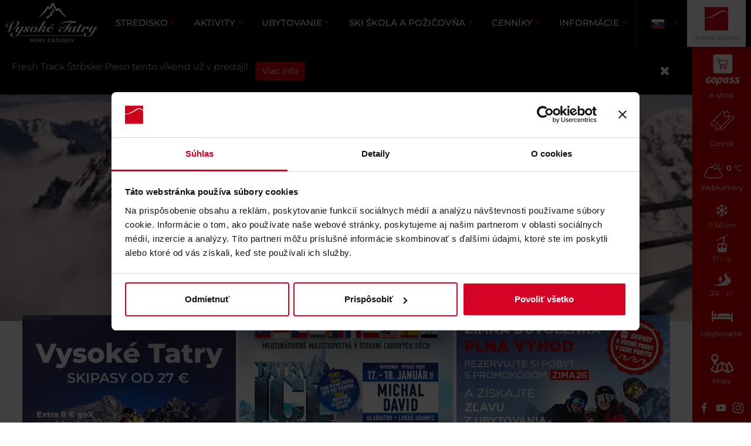

--- FILE ---
content_type: text/html; charset=utf-8
request_url: https://www.vt.sk/
body_size: 118340
content:
<!DOCTYPE html>
<html lang="sk-SK">
<head>

<meta charset="utf-8">
<!-- 
	by www.netsuccess.sk

	This website is powered by TYPO3 - inspiring people to share!
	TYPO3 is a free open source Content Management Framework initially created by Kasper Skaarhoj and licensed under GNU/GPL.
	TYPO3 is copyright 1998-2026 of Kasper Skaarhoj. Extensions are copyright of their respective owners.
	Information and contribution at https://typo3.org/
-->



<title>Vysoké Tatry - Hory zážitkov</title>
<meta http-equiv="x-ua-compatible" content="IE=edge" />
<meta name="generator" content="TYPO3 CMS" />
<meta name="application-name" content="Vysoké Tatry" />
<meta name="description" content="Vysoké Tatry - Lyžovanie a turistika pre celú rodinu." />
<meta name="viewport" content="width=device-width, initial-scale=1" />
<meta name="robots" content="index,follow" />
<meta name="keywords" content="Vysoké Tatry, lyžovanie Vysoké Tatry, turistika Vysoké Tatry, dovolenka Vysoké Tatry, ubytovanie Vysoké Tatry, Tatry lanovky, letné aktivity Tatry, zimné aktivity Tatry" />
<meta property="og:title" content="Vysoké Tatry - Hory zážitkov" />
<meta property="og:description" content="Dovolenka a relax v Starom Smokovci, Tatranskej Lomnici a na Štrbskom Plese." />
<meta property="og:image" content="https://www.vt.sk/fileadmin/_processed_/5/b/csm_Lanovkami_vo_Vysokych_Tatrach_e2577f7b21.jpg" />
<meta property="og:image:url" content="https://www.vt.sk/fileadmin/_processed_/5/b/csm_Lanovkami_vo_Vysokych_Tatrach_e2577f7b21.jpg" />
<meta property="og:image:width" content="2000" />
<meta property="og:image:height" content="1050" />
<meta property="og:image:alt" content="Leto vo Vysokých Tatrách" />
<meta property="og:image" content="https://www.vt.sk/fileadmin/_processed_/7/c/csm_7rT7FFGs_354c3ba5d1.jpeg" />
<meta name="twitter:card" content="summary" />
<meta name="msapplication-tilecolor" content="#FFFFFF" />
<meta name="msapplication-tileimage" content="/typo3temp/assets/_processed_/5/7/csm_favicon-192x192_653dfc6345.png" />
<meta name="msapplication-square70x70logo" content="/typo3temp/assets/_processed_/5/7/csm_favicon-192x192_e4cf34de87.png" />
<meta name="msapplication-square150x150logo" content="/typo3temp/assets/_processed_/5/7/csm_favicon-192x192_4df7966049.png" />
<meta name="msapplication-wide310x150logo" content="/typo3temp/assets/_processed_/5/7/csm_favicon-192x192_c5a6481d0c.png" />
<meta name="msapplication-square310x310logo" content="/typo3temp/assets/_processed_/5/7/csm_favicon-192x192_0c04c22995.png" />
<meta name="apple-mobile-web-app-capable" content="no" />


<link rel="stylesheet" href="/typo3temp/assets/compressed/81665641215ef1430bdd651e5286490b-a05564e48dbbaedcde59f8524731e3ce.css?1751297907" media="all">
<link rel="stylesheet" href="/typo3temp/assets/compressed/bootstrap-8d67738c9d451663d9df58f131c1ca37.css?1751297853" media="all">
<link rel="stylesheet" href="/typo3temp/assets/compressed/vt_default-46a695a0720e4bf4d94b4ca1b63cbecd.css?1751297907" media="all">
<link rel="stylesheet" href="/typo3temp/assets/compressed/tmrlive-23dd44952cd7355ed905907f3d3f7603.css?1751298544" media="all">
<link rel="stylesheet" href="/typo3temp/assets/compressed/jquery.fancybox-a1c79d60e87d8a0b40f4c9a68a67cad9.css?1751298544" media="all">
<link rel="stylesheet" href="/typo3temp/assets/compressed/jquery.fancybox-buttons-c1665f4a19a294a6f6b1ff14fb976807.css?1751298544" media="all">
<link rel="stylesheet" href="/typo3temp/assets/compressed/jquery.fancybox-thumbs-731698966d2fb21537bb4f4e7a1953ad.css?1751298544" media="all">
<link rel="stylesheet" href="/typo3temp/assets/compressed/styles-d28ae4cc06f95ba03e7a5b82f26f7d8b.css?1751298544" media="all">



<script src="/typo3temp/assets/compressed/merged-b0827890db60e86c0b156c7a96ada3b5.js?1702454605"></script>

<script src="/typo3temp/assets/compressed/merged-24f3ac2fb71dedf2a387f2ac4f76feab.js?1751299262"></script>

<script>
/*<![CDATA[*/
/*TS_inlineJS*/
var pageId = 1;
var lang = 'sk-SK'; lang = lang.split('-')[0];
if(lang=='default'){ lang = 'en' };
var site = 'vt';
var site_domain_test = 'https://www.vt.sk';
var site_domain = 'https://laravel.vt.sk';
$(function() { if (typeof modulPanelGoPass == 'function') { modulPanelGoPass(); } });

/*]]>*/
</script>


<link sizes="180x180" rel="apple-touch-icon-precomposed" href="/typo3temp/assets/_processed_/5/7/csm_favicon-192x192_f8971b73c1.png" />
<link sizes="196x196" rel="icon" href="/typo3temp/assets/_processed_/5/7/csm_favicon-192x192_ee56643113.png" type="image/png" />
<link sizes="96x96" rel="icon" href="/typo3temp/assets/_processed_/5/7/csm_favicon-192x192_09241eb67d.png" type="image/png" />
<link sizes="32x32" rel="icon" href="/typo3temp/assets/_processed_/5/7/csm_favicon-192x192_07dc262b0e.png" type="image/png" />
<link sizes="16x16" rel="icon" href="/typo3temp/assets/_processed_/5/7/csm_favicon-192x192_b9176d896c.png" type="image/png" />
<link sizes="128x128" rel="icon" href="/typo3temp/assets/_processed_/5/7/csm_favicon-192x192_10dc9295c3.png?vt" type="image/png" />
     <script type="text/javascript">if(/MSIE \d|Trident.*rv:/.test(navigator.userAgent)) document.write('<script src="/typo3conf/ext/tmr/Resources/Public/JavaScript/Lib/polyfill.flexibility.min.js"><\/script><script src="/typo3conf/ext/tmr/Resources/Public/JavaScript/Lib/polyfill.picturefill.min.js" async><\/script><script src="/typo3conf/ext/tmr/Resources/Public/JavaScript/Dist/polyfill-fix.js"><\/script>');</script><!-- Google Tag Manager -->
<script>(function(w,d,s,l,i){w[l]=w[l]||[];w[l].push({'gtm.start':
new Date().getTime(),event:'gtm.js'});var f=d.getElementsByTagName(s)[0],
j=d.createElement(s),dl=l!='dataLayer'?'&l='+l:'';j.async=true;j.src=
'https://www.googletagmanager.com/gtm.js?id='+i+dl;f.parentNode.insertBefore(j,f);
})(window,document,'script','dataLayer','GTM-MNFPXF');</script>
<!-- End Google Tag Manager -->

<link rel="canonical" href="https://www.vt.sk/"/>

<link rel="alternate" hreflang="sk-SK" href="https://www.vt.sk/"/>
<link rel="alternate" hreflang="en-US" href="https://www.vt.sk/en/"/>
<link rel="alternate" hreflang="pl" href="https://www.vt.sk/pl/"/>
<link rel="alternate" hreflang="hu" href="https://www.vt.sk/hu/"/>
<link rel="alternate" hreflang="cs" href="https://www.vt.sk/cs/"/>
<link rel="alternate" hreflang="x-default" href="https://www.vt.sk/"/>
</head>
<body class="homepage">

        
        
		

		
		
		

        
        
		

		
		
		
		
		

		

		
		
		
		
		

		
		
		
		
		
		
		
             
	
<header>
    <section class="menu shadow">
        <div id="header_top">
            <section class="logo mini">

                

                
                        <h1 class="logo_wrap">
                    
                    <a class="logo_a" href="/">
                        Vysoké Tatry
                    </a>
                
                        </h1>
                    

                
            </section>

            <div class="header_flex_place">

                <a href="#" id="menumain-roll">Menu</a>
                <section class="menu">
                    <nav>
                        <ul id="menumain">
                            
                                <li class=" dir normal" data-menu="1
1
1
1">
                                    <a href="/stredisko" target="" title="STREDISKO">
                                        <span class="title">STREDISKO&nbsp;</span>
                                    </a>

                                    
                                        <ul class="dropdown" style="display: none;">
                                            

                                                
                                                        <li class="child  dir">
                                                            <a href="/stredisko/info-o-stredisku" target="" title="Info o stredisku">
                                                                Info o stredisku
                                                            </a>

                                                            
                                                                <ul class="third-menu">
                                                                    
                                                                        <li class="">
                                                                            <a href="/stredisko/info-o-stredisku/nova-lanovka-na-strbskom-plese" target="" title="Nová lanovka na Štrbskom Plese">
                                                                                Nová lanovka na Štrbskom Plese
                                                                            </a>
                                                                        </li>
                                                                    
                                                                        <li class="">
                                                                            <a href="/stredisko/info-o-stredisku/vysoke-tatry-live" target="" title="Vysoké Tatry Live">
                                                                                Vysoké Tatry Live
                                                                            </a>
                                                                        </li>
                                                                    
                                                                        <li class="">
                                                                            <a href="/stredisko/info-o-stredisku/so-psom-do-tatier" target="" title="So psom do Tatier">
                                                                                So psom do Tatier
                                                                            </a>
                                                                        </li>
                                                                    
                                                                        <li class="">
                                                                            <a href="/stredisko/info-o-stredisku/mapy" target="" title="Mapy">
                                                                                Mapy
                                                                            </a>
                                                                        </li>
                                                                    
                                                                        <li class="">
                                                                            <a href="/stredisko/info-o-stredisku/pocasie" target="" title="Počasie">
                                                                                Počasie
                                                                            </a>
                                                                        </li>
                                                                    
                                                                        <li class="">
                                                                            <a href="/stredisko/info-o-stredisku/lanovky-a-zjazdovky" target="" title="Lanovky a zjazdovky">
                                                                                Lanovky a zjazdovky
                                                                            </a>
                                                                        </li>
                                                                    
                                                                        <li class="">
                                                                            <a href="/stredisko/info-o-stredisku/webkamery" target="" title="Webkamery">
                                                                                Webkamery
                                                                            </a>
                                                                        </li>
                                                                    
                                                                        <li class="">
                                                                            <a href="https://www.vt.sk/aktivity/zimne-aktivity/skialpinizmus" target="" title="Skialpinizmus">
                                                                                Skialpinizmus
                                                                            </a>
                                                                        </li>
                                                                    
                                                                </ul>
                                                            

                                                        </li>
                                                    
                                            

                                                
                                                        <li class="spacer"></li>
                                                    
                                            

                                                
                                                        <li class="child  dir">
                                                            <a href="/stredisko/strediska" target="" title="Strediská">
                                                                Strediská
                                                            </a>

                                                            
                                                                <ul class="third-menu">
                                                                    
                                                                        <li class="">
                                                                            <a href="/stredisko/info-o-stredisku/dovolenka-vo-vysokych-tatrach" target="" title="Tvoja zima vo Vysokých Tatrách">
                                                                                Tvoja zima vo Vysokých Tatrách
                                                                            </a>
                                                                        </li>
                                                                    
                                                                        <li class="">
                                                                            <a href="/stredisko/strediska/vylety-lanovkami" target="" title="Výlety lanovkami">
                                                                                Výlety lanovkami
                                                                            </a>
                                                                        </li>
                                                                    
                                                                        <li class="">
                                                                            <a href="/stredisko/strediska/tatranska-lomnica" target="" title="Tatranská Lomnica">
                                                                                Tatranská Lomnica
                                                                            </a>
                                                                        </li>
                                                                    
                                                                        <li class="">
                                                                            <a href="/stredisko/info-o-stredisku/strbske-pleso" target="" title="Štrbské Pleso">
                                                                                Štrbské Pleso
                                                                            </a>
                                                                        </li>
                                                                    
                                                                        <li class="">
                                                                            <a href="/stredisko/strediska/stary-smokovec" target="" title="Starý Smokovec">
                                                                                Starý Smokovec
                                                                            </a>
                                                                        </li>
                                                                    
                                                                        <li class="">
                                                                            <a href="/stredisko/strediska/region" target="" title="Región">
                                                                                Región
                                                                            </a>
                                                                        </li>
                                                                    
                                                                </ul>
                                                            

                                                        </li>
                                                    
                                            

                                                
                                                        <li class="spacer"></li>
                                                    
                                            

                                                
                                                        <li class="child  dir">
                                                            <a href="/stredisko/gastronomia-a-obchody" target="" title="Gastronómia a obchody">
                                                                Gastronómia a obchody
                                                            </a>

                                                            
                                                                <ul class="third-menu">
                                                                    
                                                                        <li class="">
                                                                            <a href="/stredisko/gastronomia-a-obchody/obchody" target="" title="Obchody">
                                                                                Obchody
                                                                            </a>
                                                                        </li>
                                                                    
                                                                        <li class="">
                                                                            <a href="/stredisko/gastronomia-a-obchody/restauracie" target="" title="Reštaurácie">
                                                                                Reštaurácie
                                                                            </a>
                                                                        </li>
                                                                    
                                                                        <li class="">
                                                                            <a href="https://www.humnotatry.sk/" target="" title="HUMNO Vysoké Tatry">
                                                                                HUMNO Vysoké Tatry
                                                                            </a>
                                                                        </li>
                                                                    
                                                                        <li class="">
                                                                            <a href="https://lomnickystit.com/sk/" target="" title="Noc na Lomnickom štíte">
                                                                                Noc na Lomnickom štíte
                                                                            </a>
                                                                        </li>
                                                                    
                                                                        <li class="">
                                                                            <a href="http://www.tatry-rjelinek.sk/" target="" title="Predajňa R. Jelínek">
                                                                                Predajňa R. Jelínek
                                                                            </a>
                                                                        </li>
                                                                    
                                                                </ul>
                                                            

                                                        </li>
                                                    
                                            

                                                
                                                        <li class="spacer"></li>
                                                    
                                            
                                        </ul>
                                    
                                </li>
                            
                                <li class=" dir normal" data-menu="1
1
1
1">
                                    <a href="/aktivity" target="" title="Aktivity">
                                        <span class="title">Aktivity&nbsp;</span>
                                    </a>

                                    
                                        <ul class="dropdown" style="display: none;">
                                            

                                                
                                                        <li class="child  dir">
                                                            <a href="/aktivity/podujatia" target="" title="Podujatia">
                                                                Podujatia
                                                            </a>

                                                            
                                                                <ul class="third-menu">
                                                                    
                                                                        <li class="">
                                                                            <a href="/aktivity/podujatia/tatry-ice-master-2026" target="" title="Tatry Ice Master 2026">
                                                                                Tatry Ice Master 2026
                                                                            </a>
                                                                        </li>
                                                                    
                                                                        <li class="">
                                                                            <a href="/aktivity/podujatia/vecera-pod-hviezdami" target="" title="Večera pod hviezdami">
                                                                                Večera pod hviezdami
                                                                            </a>
                                                                        </li>
                                                                    
                                                                        <li class="">
                                                                            <a href="/aktivity/podujatia/tatranska-vecera-zazitkov" target="" title="Tatranská večera zážitkov">
                                                                                Tatranská večera zážitkov
                                                                            </a>
                                                                        </li>
                                                                    
                                                                        <li class="">
                                                                            <a href="/aktivity/podujatia/ranajky-na-lomnickom-stite" target="" title="Raňajky na Lomnickom štíte">
                                                                                Raňajky na Lomnickom štíte
                                                                            </a>
                                                                        </li>
                                                                    
                                                                        <li class="">
                                                                            <a href="/aktivity/podujatia/snezne-psy-2026" target="" title="Snežné psy 2026">
                                                                                Snežné psy 2026
                                                                            </a>
                                                                        </li>
                                                                    
                                                                        <li class="">
                                                                            <a href="/aktivity/podujatia/hero-season-trophy-2026" target="" title="Hero Season Trophy 2026">
                                                                                Hero Season Trophy 2026
                                                                            </a>
                                                                        </li>
                                                                    
                                                                </ul>
                                                            

                                                        </li>
                                                    
                                            

                                                
                                                        <li class="spacer"></li>
                                                    
                                            

                                                
                                                        <li class="child  dir">
                                                            <a href="/aktivity/zimne-aktivity" target="" title="Zimné aktivity">
                                                                Zimné aktivity
                                                            </a>

                                                            
                                                                <ul class="third-menu">
                                                                    
                                                                        <li class="">
                                                                            <a href="/aktivity/zimne-aktivity/skialpinizmus" target="" title="Skialpinizmus">
                                                                                Skialpinizmus
                                                                            </a>
                                                                        </li>
                                                                    
                                                                        <li class="">
                                                                            <a href="/aktivity/zimne-aktivity/rossignol-test-centrum" target="" title="Rossignol test centrum">
                                                                                Rossignol test centrum
                                                                            </a>
                                                                        </li>
                                                                    
                                                                        <li class="">
                                                                            <a href="/aktivity/podujatia/tatransky-dom" target="" title="Tatranský dóm">
                                                                                Tatranský dóm
                                                                            </a>
                                                                        </li>
                                                                    
                                                                        <li class="">
                                                                            <a href="/aktivity/zimne-aktivity/historicky-velkofilm-stur" target="" title="Historický veľkofilm ŠTÚR">
                                                                                Historický veľkofilm ŠTÚR
                                                                            </a>
                                                                        </li>
                                                                    
                                                                        <li class="">
                                                                            <a href="/aktivity/zimne-aktivity/sankovacka-na-hrebienku" target="" title="Sánkovačka na Hrebienku">
                                                                                Sánkovačka na Hrebienku
                                                                            </a>
                                                                        </li>
                                                                    
                                                                        <li class="">
                                                                            <a href="/aktivity/zimne-aktivity/zazitkove-ratrakovanie" target="" title="Zážitkové ratrakovanie">
                                                                                Zážitkové ratrakovanie
                                                                            </a>
                                                                        </li>
                                                                    
                                                                        <li class="">
                                                                            <a href="/aktivity/zimne-aktivity/fresh-track" target="" title="Fresh Track">
                                                                                Fresh Track
                                                                            </a>
                                                                        </li>
                                                                    
                                                                        <li class="">
                                                                            <a href="https://www.vt.sk/aktivity/letne-aktivity/tatras-tower" target="" title="Tatras Tower">
                                                                                Tatras Tower
                                                                            </a>
                                                                        </li>
                                                                    
                                                                        <li class="">
                                                                            <a href="/hory/zimne-atrakcie/zimna-turistika" target="" title="Zimná turistika">
                                                                                Zimná turistika
                                                                            </a>
                                                                        </li>
                                                                    
                                                                        <li class="">
                                                                            <a href="/aktivity/zimne-aktivity/75-tajomstiev-lanovky" target="" title="75 Tajomstiev lanovky">
                                                                                75 Tajomstiev lanovky
                                                                            </a>
                                                                        </li>
                                                                    
                                                                </ul>
                                                            

                                                        </li>
                                                    
                                            

                                                
                                                        <li class="child  dir">
                                                            <a href="/aktivity/letne-aktivity" target="" title="Letné aktivity">
                                                                Letné aktivity
                                                            </a>

                                                            
                                                                <ul class="third-menu">
                                                                    
                                                                        <li class="">
                                                                            <a href="/aktivity/letne-aktivity/detske-ihrisko" target="" title="Detské ihrisko">
                                                                                Detské ihrisko
                                                                            </a>
                                                                        </li>
                                                                    
                                                                        <li class="">
                                                                            <a href="/aktivity/letne-aktivity/horske-kary" target="" title="Horské káry">
                                                                                Horské káry
                                                                            </a>
                                                                        </li>
                                                                    
                                                                        <li class="">
                                                                            <a href="/hory/letne-atrakcie/clnkovanie-na-plese" target="" title="Člnkovanie na plese">
                                                                                Člnkovanie na plese
                                                                            </a>
                                                                        </li>
                                                                    
                                                                        <li class="">
                                                                            <a href="/aktivity/letne-aktivity/tatras-tower" target="" title="Tatras Tower">
                                                                                Tatras Tower
                                                                            </a>
                                                                        </li>
                                                                    
                                                                        <li class="">
                                                                            <a href="/hory/letne-atrakcie/tatranska-divocina" target="" title="Tatranská divočina">
                                                                                Tatranská divočina
                                                                            </a>
                                                                        </li>
                                                                    
                                                                        <li class="">
                                                                            <a href="/hory/letne-atrakcie/turistika" target="" title="Letná turistika">
                                                                                Letná turistika
                                                                            </a>
                                                                        </li>
                                                                    
                                                                        <li class="">
                                                                            <a href="/aktivity/letne-aktivity/75-tajomstiev-lanovky" target="" title="75 Tajomstiev lanovky">
                                                                                75 Tajomstiev lanovky
                                                                            </a>
                                                                        </li>
                                                                    
                                                                </ul>
                                                            

                                                        </li>
                                                    
                                            

                                                
                                                        <li class="spacer"></li>
                                                    
                                            

                                                
                                                        <li class="spacer"></li>
                                                    
                                            
                                        </ul>
                                    
                                </li>
                            
                                <li class=" dir normal" data-menu="">
                                    <a href="/ubytovanie" target="" title="Ubytovanie">
                                        <span class="title">Ubytovanie&nbsp;</span>
                                    </a>

                                    
                                        <ul class="dropdown" style="display: none;">
                                            

                                                
                                                        <li class="child  dir">
                                                            <a href="/ubytovanie/tmr-hotels" target="_blank" title="TMR Hotels">
                                                                TMR Hotels
                                                            </a>

                                                            
                                                                <ul class="third-menu">
                                                                    
                                                                        <li class="">
                                                                            <a href="https://www.tmrhotels.com/grandhotel-praha/sk/" target="" title="Grandhotel Praha">
                                                                                Grandhotel Praha
                                                                            </a>
                                                                        </li>
                                                                    
                                                                        <li class="">
                                                                            <a href="https://www.tmrhotels.com/grandhotel-stary-smokovec/sk/" target="" title="Grandhotel Starý Smokovec">
                                                                                Grandhotel Starý Smokovec
                                                                            </a>
                                                                        </li>
                                                                    
                                                                        <li class="">
                                                                            <a href="https://www.tmrhotels.com/noc-na-lomnickom-stite/sk/" target="" title="Noc na Lomnickom štíte">
                                                                                Noc na Lomnickom štíte
                                                                            </a>
                                                                        </li>
                                                                    
                                                                        <li class="">
                                                                            <a href="https://www.tmrhotels.com/hotel-fis/sk/" target="" title="Hotel Fis">
                                                                                Hotel Fis
                                                                            </a>
                                                                        </li>
                                                                    
                                                                        <li class="">
                                                                            <a href="https://www.tmrhotels.com/apartmany-horec/sk/" target="" title="Apartmány Horec">
                                                                                Apartmány Horec
                                                                            </a>
                                                                        </li>
                                                                    
                                                                        <li class="">
                                                                            <a href="https://www.tmrhotels.com/Horska-ubytovna-Hrebienok/sk/" target="" title="Horská ubytovňa Hrebienok">
                                                                                Horská ubytovňa Hrebienok
                                                                            </a>
                                                                        </li>
                                                                    
                                                                </ul>
                                                            

                                                        </li>
                                                    
                                            

                                                
                                                        <li class="spacer"></li>
                                                    
                                            

                                                
                                                        <li class="child  ">
                                                            <a href="https://www.tmrhotels.com/sk/aktualne-ponuky/ponuka-pobytov-zima/" target="" title="Vodné parky &amp; lanovky V CENE POBYTU">
                                                                Vodné parky &amp; lanovky V CENE POBYTU
                                                            </a>

                                                            

                                                        </li>
                                                    
                                            

                                                
                                                        <li class="child  ">
                                                            <a href="https://www.tmrhotels.com/sk/aktualne-ponuky/vasa-vysnivana-svadba-v-tatrach/" target="" title="Svadby, oslavy a stužkové">
                                                                Svadby, oslavy a stužkové
                                                            </a>

                                                            

                                                        </li>
                                                    
                                            

                                                
                                                        <li class="child  ">
                                                            <a href="https://realestatetmr.com/" target="" title="Predaj apartmánov">
                                                                Predaj apartmánov
                                                            </a>

                                                            

                                                        </li>
                                                    
                                            

                                                
                                                        <li class="child  ">
                                                            <a href="https://www.tmrhotels.com/sk/mitingy-a-podujatia/" target="" title="Mitingy a podujatia">
                                                                Mitingy a podujatia
                                                            </a>

                                                            

                                                        </li>
                                                    
                                            
                                        </ul>
                                    
                                </li>
                            
                                <li class=" dir normal" data-menu="">
                                    <a href="/ski-skola-a-pozicovna" target="" title="Ski škola a požičovňa">
                                        <span class="title">Ski škola a požičovňa&nbsp;</span>
                                    </a>

                                    
                                        <ul class="dropdown" style="display: none;">
                                            

                                                
                                                        <li class="child  ">
                                                            <a href="/ski-skola-a-pozicovna/lyziarska-skola-tatry-motion" target="" title="Lyžiarska škola Tatry Motion">
                                                                Lyžiarska škola Tatry Motion
                                                            </a>

                                                            

                                                        </li>
                                                    
                                            

                                                
                                                        <li class="child  ">
                                                            <a href="/ski-skola-a-pozicovna/pozicovne" target="" title="Požičovne">
                                                                Požičovne
                                                            </a>

                                                            

                                                        </li>
                                                    
                                            

                                                
                                                        <li class="child  ">
                                                            <a href="/ski-skola-a-pozicovna/servis" target="" title="Servis">
                                                                Servis
                                                            </a>

                                                            

                                                        </li>
                                                    
                                            

                                                
                                                        <li class="child  ">
                                                            <a href="/ski-skola-a-pozicovna/skialp-centrum" target="" title="Skialp Centrum">
                                                                Skialp Centrum
                                                            </a>

                                                            

                                                        </li>
                                                    
                                            

                                                
                                                        <li class="child  ">
                                                            <a href="/ski-skola-a-pozicovna/cennik" target="" title="Cenníky">
                                                                Cenníky
                                                            </a>

                                                            

                                                        </li>
                                                    
                                            
                                        </ul>
                                    
                                </li>
                            
                                <li class=" dir normal" data-menu="2
1">
                                    <a href="/cenniky" target="" title="Cenníky">
                                        <span class="title">Cenníky&nbsp;</span>
                                    </a>

                                    
                                        <ul class="dropdown" style="display: none;">
                                            

                                                
                                                        <li class="child  ">
                                                            <a href="/cenniky/cennik-skipasov" target="" title="Cenník skipasov">
                                                                Cenník skipasov
                                                            </a>

                                                            

                                                        </li>
                                                    
                                            

                                                
                                                        <li class="child  ">
                                                            <a href="/cenniky/cennik-lanoviek" target="" title="Cenník lanoviek">
                                                                Cenník lanoviek
                                                            </a>

                                                            

                                                        </li>
                                                    
                                            

                                                
                                                        <li class="spacer"></li>
                                                    
                                            

                                                
                                                        <li class="child  dir">
                                                            <a href="https://www.vt.sk/cenniky/specialne-ponuky/vylety-kurzy-tabory" target="" title="Špeciálne ponuky">
                                                                Špeciálne ponuky
                                                            </a>

                                                            
                                                                <ul class="third-menu">
                                                                    
                                                                        <li class="">
                                                                            <a href="https://www.gopass.travel/SK/smart-season-pass-22-23" target="" title="Gopass SKI sezonka">
                                                                                Gopass SKI sezonka
                                                                            </a>
                                                                        </li>
                                                                    
                                                                        <li class="">
                                                                            <a href="https://www.gopass.travel/SK/homepage" target="" title="Online nákup">
                                                                                Online nákup
                                                                            </a>
                                                                        </li>
                                                                    
                                                                        <li class="">
                                                                            <a href="/cenniky/specialne-ponuky/lyziarske-kurzy" target="" title="Lyžiarske kurzy">
                                                                                Lyžiarske kurzy
                                                                            </a>
                                                                        </li>
                                                                    
                                                                        <li class="">
                                                                            <a href="/cenniky/specialne-ponuky/vylety-kurzy-tabory" target="" title="Výlety, kurzy, tábory">
                                                                                Výlety, kurzy, tábory
                                                                            </a>
                                                                        </li>
                                                                    
                                                                </ul>
                                                            

                                                        </li>
                                                    
                                            
                                        </ul>
                                    
                                </li>
                            
                                <li class=" dir normal" data-menu="">
                                    <a href="/informacie" target="" title="Informácie">
                                        <span class="title">Informácie&nbsp;</span>
                                    </a>

                                    
                                        <ul class="dropdown" style="display: none;">
                                            

                                                
                                                        <li class="child  dir">
                                                            <a href="/informacie/info" target="" title="Info">
                                                                Info
                                                            </a>

                                                            
                                                                <ul class="third-menu">
                                                                    
                                                                        <li class="">
                                                                            <a href="/informacie/info/prevadzka-lanoviek" target="" title="Prevádzka lanoviek">
                                                                                Prevádzka lanoviek
                                                                            </a>
                                                                        </li>
                                                                    
                                                                        <li class="">
                                                                            <a href="/informacie/info/doprava/parkovanie-v-tatranskej-lomnici" target="" title="Parkovanie v Tatranskej Lomnici">
                                                                                Parkovanie v Tatranskej Lomnici
                                                                            </a>
                                                                        </li>
                                                                    
                                                                        <li class="">
                                                                            <a href="https://regiontatry.sk/lyzovanie/ski-aqua-bus/" target="" title="SKI BUS">
                                                                                SKI BUS
                                                                            </a>
                                                                        </li>
                                                                    
                                                                        <li class="">
                                                                            <a href="/informacie/info/kontakt" target="" title="Kontakt">
                                                                                Kontakt
                                                                            </a>
                                                                        </li>
                                                                    
                                                                        <li class="">
                                                                            <a href="/informacie/info/prepravne-poriadky-lanovych-drah" target="" title="Prepravné poriadky lanových dráh">
                                                                                Prepravné poriadky lanových dráh
                                                                            </a>
                                                                        </li>
                                                                    
                                                                        <li class="">
                                                                            <a href="https://www.pracujvtmr.sk/vysoke-tatry/" target="" title="Kariéra">
                                                                                Kariéra
                                                                            </a>
                                                                        </li>
                                                                    
                                                                </ul>
                                                            

                                                        </li>
                                                    
                                            

                                                
                                                        <li class="spacer"></li>
                                                    
                                            

                                                
                                                        <li class="child  dir">
                                                            <a href="/informacie/ostatne" target="" title="Ostatné">
                                                                Ostatné
                                                            </a>

                                                            
                                                                <ul class="third-menu">
                                                                    
                                                                        <li class="">
                                                                            <a href="/informacie/ostatne/partneri" target="" title="Partneri">
                                                                                Partneri
                                                                            </a>
                                                                        </li>
                                                                    
                                                                        <li class="">
                                                                            <a href="/informacie/ostatne/biely-kodex" target="" title="Biely kódex">
                                                                                Biely kódex
                                                                            </a>
                                                                        </li>
                                                                    
                                                                        <li class="">
                                                                            <a href="/informacie/ostatne/dokumenty" target="" title="Dokumenty">
                                                                                Dokumenty
                                                                            </a>
                                                                        </li>
                                                                    
                                                                        <li class="">
                                                                            <a href="https://blog.gopass.travel/sk/domov/" target="" title="Gopass blog">
                                                                                Gopass blog
                                                                            </a>
                                                                        </li>
                                                                    
                                                                        <li class="">
                                                                            <a href="/grant" target="" title="Pre lepší život v meste Vysoké Tatry">
                                                                                Pre lepší život v meste Vysoké Tatry
                                                                            </a>
                                                                        </li>
                                                                    
                                                                        <li class="">
                                                                            <a href="https://www.gopass.travel/SK/365gopass" target="" title="365.Gopass">
                                                                                365.Gopass
                                                                            </a>
                                                                        </li>
                                                                    
                                                                        <li class="">
                                                                            <a href="/informacie/ostatne/horolezecky-cesta-zriedlo" target="" title="Horolezecká cesta Žriedlo">
                                                                                Horolezecká cesta Žriedlo
                                                                            </a>
                                                                        </li>
                                                                    
                                                                </ul>
                                                            

                                                        </li>
                                                    
                                            
                                        </ul>
                                    
                                </li>
                            
                        </ul>
                    </nav>
                </section>

                <div class="header_widget">

                    

                    
                        <section id="header_language" class="language header_widget_order-1">
                            
                                
                                    <div class="active">
                                        
                                                <a href="/" hreflang="sk-SK" title="Slovenčina">
                                                    <span class="flag sk"></span>
                                                    <span class="title">Slovenčina</span>
                                                </a>
                                            
                                    </div>
                                
                                    <div class="nonactive">
                                        
                                                <a href="/en/" hreflang="en-US" title="English">
                                                    <span class="flag en"></span>
                                                    <span class="title">English</span>
                                                </a>
                                            
                                    </div>
                                
                                    <div class="nonactive">
                                        
                                                <a href="/pl/" hreflang="pl" title="Polski">
                                                    <span class="flag pl"></span>
                                                    <span class="title">Polski</span>
                                                </a>
                                            
                                    </div>
                                
                                    <div class="nonactive">
                                        
                                                <a href="/hu/" hreflang="hu" title="Magyar">
                                                    <span class="flag hu"></span>
                                                    <span class="title">Magyar</span>
                                                </a>
                                            
                                    </div>
                                
                                    <div class="nonactive">
                                        
                                                <a href="/cs/" hreflang="cs" title="Čeština">
                                                    <span class="flag cs"></span>
                                                    <span class="title">Čeština</span>
                                                </a>
                                            
                                    </div>
                                
                            
                        </section>
                    

                    
                        <section id="header_social" class="social-header header_widget_order-3">
                            <div class="active"><a href="#"></a></div>
                            <div class="sub">
                                <div class="title">Social Wall</div>

    <div class="item">
        <a href="https://www.instagram.com/vysoketatry_horyzazitkov/" target="_blank" class="item_instagram" rel="noreferrer">
			<span class="flaticonsocial flaticonsocial-instagram">
				<span class="title">Instagram</span>
			</span>
        </a>
    </div>

    <div class="item">
        <a href="https://www.facebook.com/VysokeTatryHoryZazitkov?ref=bookmarks" target="_blank" class="item_facebook" rel="noreferrer">
			<span class="flaticonsocial flaticonsocial-facebook">
				<span class="title">Facebook</span>
			</span>
        </a>
    </div>

    <div class="item">
        <a href="https://www.youtube.com/channel/UCdwkEBmOdlMGVk9cmxGlUKQ" target="_blank" class="item_youtube" rel="noreferrer">
			<span class="flaticonsocial flaticonsocial-youtube">
				<span class="title">YouTube</span>
			</span>
        </a>
    </div>

    <div class="item">
        <a href="https://www.tiktok.com/@vysoketatry_horyzazitkov" class="item_tiktok">
			<span class="flaticonsocial flaticonsocial-tiktok">
				<span class="title">TikTok</span>
			</span>
        </a>
    </div>
                            </div>
                        </section>
                    

                </div>

            </div>
            
            <section id="our-hotels-place">
                    <div class="tmr-logo">
                        <a href="http://www.tmr.sk" target="_blank" class="">Vybrať rezort</a>
                    </div>
                    
    <div class="our-hotels js_our-hotels">
		<a href="#" class="btn-close">x</a>
        
	<div class="our-hotels_scroll" data-simplebar-direction="vertical">

    <div class="box">
        <a href="https://www.jasna.sk/">
            <span class="image" style="background-image:url(/fileadmin/_processed_/e/0/csm_logo-jasna_8738067914.png);"></span>
            <span class="title">Jasná</span>
        </a>
    </div>

    <div class="box">
        <a href="https://www.vt.sk/">
            <span class="image" style="background-image:url(/fileadmin/_processed_/9/b/csm_vysoke-tatry_273600daa2.png);"></span>
            <span class="title">Vysoké Tatry</span>
        </a>
    </div>

    <div class="box">
        <a href="https://www.szczyrkowski.pl/">
            <span class="image" style="background-image:url(/fileadmin/resort_upload/global/our-resorts-logos/sczcyrkowski.png);"></span>
            <span class="title">Szczyrkowski</span>
        </a>
    </div>

    <div class="box">
        <a href="https://www.skiareal.cz/">
            <span class="image" style="background-image:url(/fileadmin/resort_upload/global/our-resorts-logos/skiareal.png);"></span>
            <span class="title">Špindlerův mlýn</span>
        </a>
    </div>

    <div class="box">
        <a href="https://www.skijested.cz/">
            <span class="image" style="background-image:url(/fileadmin/resort_upload/global/our-resorts-logos/jested.png);"></span>
            <span class="title">Ski Ještěd</span>
        </a>
    </div>

    <div class="box">
        <a href="https://www.tatralandia.sk/">
            <span class="image" style="background-image:url(/fileadmin/resort_upload/global/our-resorts-logos/tatralandia.png);"></span>
            <span class="title">Tatralandia</span>
        </a>
    </div>

    <div class="box">
        <a href="https://www.besenova.com/">
            <span class="image" style="background-image:url(/fileadmin/resort_upload/global/our-resorts-logos/besenova.png);"></span>
            <span class="title">Bešenová</span>
        </a>
    </div>

    <div class="box">
        <a href="https://www.legendia.pl/">
            <span class="image" style="background-image:url(/fileadmin/_processed_/d/0/csm_legendia_c36a3d913b.png);"></span>
            <span class="title">Legendia</span>
        </a>
    </div>

    <div class="box">
        <a href="https://www.ostravice-golf.cz/">
            <span class="image" style="background-image:url(/fileadmin/resort_upload/global/our-resorts-logos/ostravice.png);"></span>
            <span class="title">Ostravice Golf</span>
        </a>
    </div>

    <div class="box">
        <a href="https://www.golfbrno.cz/">
            <span class="image" style="background-image:url(/fileadmin/resort_upload/global/our-resorts-logos/kaskada.png);"></span>
            <span class="title">Kaskáda</span>
        </a>
    </div>

    <div class="box">
        <a href="http://www.moelltaler-gletscher.at">
            <span class="image" style="background-image:url(/fileadmin/_processed_/d/f/csm_logo-molltaler_06b1622918.png);"></span>
            <span class="title">Mölltaler Gletscher</span>
        </a>
    </div>

    <div class="box">
        <a href="https://www.ankogel-ski.at/">
            <span class="image" style="background-image:url(/fileadmin/_processed_/2/8/csm_logo-ankogel_c56aee8895.jpg);"></span>
            <span class="title">Karten</span>
        </a>
    </div>

    <div class="box">
        <a href="https://www.muttereralm.at/">
            <span class="image" style="background-image:url(/fileadmin/resort_upload/global/our-resorts-logos/inns.jpg);"></span>
            <span class="title">MUTTERERALM INNSBRUCK</span>
        </a>
    </div>

    <div class="box">
        <a href="http://tmrhotels.com/">
            <span class="image" style="background-image:url(/fileadmin/_processed_/0/f/csm_TMR-hotels_logo_color_0dfbe60342.png);"></span>
            <span class="title">TMR Hotels</span>
        </a>
    </div>

    <div class="box">
        <a href="https://www.gopass.travel/">
            <span class="image" style="background-image:url(/fileadmin/resort_upload/global/gopas-24.png);"></span>
            <span class="title">GoPass</span>
        </a>
    </div>

    <div class="box">
        <a href="http://www.tmr.sk/">
            <span class="image" style="background-image:url(/fileadmin/_processed_/9/f/csm_logo-tmr_71bb866d9e.jpg);"></span>
            <span class="title">TMR</span>
        </a>
    </div>

</div>


    </div>


            </section>
            

        </div>
    </section>

</header>


	<section class="section_header">
		<div class="bg">
			<div class="slider">
				<section class="header_image">
					
<div id="c6" class="frame frame-default frame-space-before-none frame-space-after-none"><div class="banner_header_big banner_header_big_video ">
                <video id="banner-header-video" class="banner-header-video" playsinline="playsinline" autoplay="autoplay" muted="muted" loop="loop">
                    <source src="/fileadmin/user_upload/VYSOKE_TATRY/Video_VT/VT_Web_2025_26.mp4" type="video/mp4">
                </video>
                <a href="https://www.vt.sk/zazitky/vylety-lanovkami-1" class="item">
					<span class="head_title">
						<span class="inner">
							
								<span class="title visible">
									UŽÍVAJTE SI HORY<span class="italic color-brand">ZÁŽITKOV</span>
									<span class="title_border"></span>
								</span>
							
							
								<span class="title_sub">
									<br><font face="„Arial“" size="„12″" color="“d90000″">Lanovky a vodné parky Tatralandia a Bešeňová v cene pobytu</font>
								</span>
							
						</span>
					</span>
                    
                            <span class="image" style="background-image: url(/fileadmin/_processed_/1/c/csm_c_Marek_Hajkovsky_foto_VT_zinna_kampan_2022_115_c12fe8eec0.jpg); background-repeat:no-repeat; background-position: top center;"></span>
                        
                </a>
            </div></div>


				</section>
				<section class="banner_header_3">
					<div class="banner_header_3_col">
    <div class="container-fluid">
        <div class="row">
            <div class="item size-one col-sm-4 col-sm-offset-0 col-xs-10 col-xs-offset-1">
                <a href="https://www.gopass.travel/SK/skipas-online-sk?utm_source=vt&amp;utm_medium=referral&amp;utm_campaign=predpredaj-skipasov" target="_top" class="item-anchor">
					
                    
                    <span class="head_title_hover">
						<span class="title">Info</span>
					</span>
                    <span class="image" style="background-image: url(/fileadmin/resort_upload/vt/VT_zima_TOP3_SK.jpg)">
						
					</span>
					
                </a>
            </div>
        </div>
    </div>
</div><div class="banner_header_3_col">
    <div class="container-fluid">
        <div class="row">
            <div class="item size-one col-sm-4 col-sm-offset-0 col-xs-10 col-xs-offset-1">
                <a href="/aktivity/podujatia/tatry-ice-master-2026" target="_top" class="item-anchor">
					
                    
                    <span class="head_title_hover">
						<span class="title">Info</span>
					</span>
                    <span class="image" style="background-image: url(/fileadmin/resort_upload/vt/TIM26_web2_364_x_296.jpg)">
						
					</span>
					
                </a>
            </div>
        </div>
    </div>
</div><div class="banner_header_3_col">
    <div class="container-fluid">
        <div class="row">
            <div class="item size-one col-sm-4 col-sm-offset-0 col-xs-10 col-xs-offset-1">
                <a href="https://www.tmrhotels.com/sk/aktualne-ponuky/ponuka-pobytov-zima/" target="_top" class="item-anchor">
					
                    
                    <span class="head_title_hover">
						<span class="title">Info</span>
					</span>
                    <span class="image" style="background-image: url(/fileadmin/_processed_/f/6/csm_TMR_promo_zima26_10_364_x_296_8f65f28196.jpg)">
						
					</span>
					
                </a>
            </div>
        </div>
    </div>
</div>
				</section>
			</div>
		</div>
	</section>
	<div id="content" class="container-fluid container-homepage">
		<article class="homepage">
			<div class="container-fluid">
                
				<div class="row">
					<div class="col col-md-12 social-center">
						<div class="box_social">
							<div class="inner">
								<div class="title">Social Wall</div>

    <div class="item">
        <a href="https://www.instagram.com/vysoketatry_horyzazitkov/" target="_blank" class="item_instagram" rel="noreferrer">
			<span class="flaticonsocial flaticonsocial-instagram">
				<span class="title">Instagram</span>
			</span>
        </a>
    </div>

    <div class="item">
        <a href="https://www.facebook.com/VysokeTatryHoryZazitkov?ref=bookmarks" target="_blank" class="item_facebook" rel="noreferrer">
			<span class="flaticonsocial flaticonsocial-facebook">
				<span class="title">Facebook</span>
			</span>
        </a>
    </div>

    <div class="item">
        <a href="https://www.youtube.com/channel/UCdwkEBmOdlMGVk9cmxGlUKQ" target="_blank" class="item_youtube" rel="noreferrer">
			<span class="flaticonsocial flaticonsocial-youtube">
				<span class="title">YouTube</span>
			</span>
        </a>
    </div>

    <div class="item">
        <a href="https://www.tiktok.com/@vysoketatry_horyzazitkov" class="item_tiktok">
			<span class="flaticonsocial flaticonsocial-tiktok">
				<span class="title">TikTok</span>
			</span>
        </a>
    </div>
							</div>
						</div>
						<div class="clearfix"></div>
					</div>
				</div>
                
				<div class="row">
					<div class="col col-md-12 banner_mansory_header">
						
<div id="c209659" class="frame frame-default frame-space-before-none frame-space-after-none"></div>


					</div>
					<div class="col col-md-12">
						<div class="banner_mansory_3_col">
							<div class="mansory">
								<div class="item size-one col-sm-4 col-xs-6 item_343870">
    <a href="/aktivity/podujatia/tatransky-dom">
        
			<span class="head_title">
				<span class="title">Tatranský ľadový dóm</span>
			</span>
            
		
				<span class="head_title_hover">
					<span class="title">Info</span>
				</span>
            
        
                <span class="image" style="background-image: url(/fileadmin/_processed_/7/3/csm__c__Marek_Hajkovsky_foto_Ladovy_Dom_2025_12_ed97060ab5.jpg)"></span>
            
    </a>
</div><div class="item size-one col-sm-4 col-xs-6 item_248343">
    <a href="/aktivity/podujatia/vecera-pod-hviezdami">
        
			<span class="head_title">
				<span class="title">Večera pod hviezdami</span>
			</span>
            
		
				<span class="head_title_hover">
					<span class="title">Info</span>
				</span>
            
        
                <span class="image" style="background-image: url(/fileadmin/_processed_/1/8/csm_VPH_PREDPREDAJ_372x245_bfd8943c60.jpg)"></span>
            
    </a>
</div><div class="item size-one col-sm-4 col-xs-6 item_235881">
    <a href="https://www.vt.sk/aktivity/podujatia/tatranska-vecera-zazitkov">
        
			<span class="head_title">
				<span class="title">Tatranská večera zážitkov</span>
			</span>
            
		
				<span class="head_title_hover">
					<span class="title">Info</span>
				</span>
            
        
                <span class="image" style="background-image: url(/fileadmin/_processed_/8/f/csm_TVZ_predpredaj_372x245_084ec66c5b.jpg)"></span>
            
    </a>
</div><div class="item size-one col-sm-4 col-xs-6 item_32">
    <a href="https://www.humnotatry.sk/silvester-2025">
        
			<span class="head_title">
				<span class="title">Silvester v Humne</span>
			</span>
            
		
				<span class="head_title_hover">
					<span class="title">Info</span>
				</span>
            
        
                <span class="image" style="background-image: url(/fileadmin/resort_upload/vt/Silvester_web_372x245.jpg)"></span>
            
    </a>
</div><div class="item size-one col-sm-4 col-xs-6 item_342212">
    <a href="https://www.gopass.travel/SK/giftcards">
        
			<span class="head_title">
				<span class="title">Darčekové poukazy</span>
			</span>
            
		
				<span class="head_title_hover">
					<span class="title">Info</span>
				</span>
            
        
                <span class="image" style="background-image: url(/fileadmin/resort_upload/vt/GP_DP_TOP6_372x243px.jpg)"></span>
            
    </a>
</div><div class="item size-one col-sm-4 col-xs-6 item_373312">
    <a href="https://www.gopass.travel/SK/click-to-pay-winter">
        
		
				<span class="head_title_hover">
					<span class="title">Info</span>
				</span>
            
        
                <span class="image" style="background-image: url(/fileadmin/_processed_/7/c/csm_CTP_zima_TOP6_SK_d5d44836a5.jpg)"></span>
            
    </a>
</div>
							</div>
						</div>
					</div>
				</div>
				<div class="row">
					<div class="col col-md-12 banner_mansory_header">
						
<div id="c33" class="frame frame-default frame-space-before-none frame-space-after-none"><header><h2 class="ce-headline-center">
                Objavte aj ďalšie strediská z rodiny TMR
            </h2></header></div>


					</div>
					<div class="col col-md-12">
                        <div class="banner_mansory_4_col">
                            <div class="mansory">
                                <div class="item size-one col-sm-3 col-xs-6">
            <a href="http://www.tatralandia.sk">
                
                        <span class="head_title">
                            <span class="title">Tatralandia (SK)</span>
                        </span>
                    
                
                        <span class="head_title_hover">
                            <span class="title">Tatralandia (SK)</span>
                        </span>
                    
                
                        <span class="image" style="background-image: url(/fileadmin/_processed_/c/e/csm_c_Marek_Hajkovsky_foto_TATRALANDIA_2022_14_8dea70f081.jpg)"></span>
                    
            </a>
        </div><div class="item size-one col-sm-3 col-xs-6">
            <a href="https://www.besenova.com/">
                
                        <span class="head_title">
                            <span class="title">Bešeňová (SK)</span>
                        </span>
                    
                
                        <span class="head_title_hover">
                            <span class="title">Bešeňová (SK)</span>
                        </span>
                    
                
                        <span class="image" style="background-image: url(/fileadmin/_processed_/4/4/csm_Besenova_winter_19f1d2c343.jpg)"></span>
                    
            </a>
        </div><div class="item size-one col-sm-3 col-xs-6">
            <a href="https://www.legendia.pl/sk/">
                
                        <span class="head_title">
                            <span class="title">Legendia (PL)</span>
                        </span>
                    
                
                        <span class="head_title_hover">
                            <span class="title">Legendia (PL)</span>
                        </span>
                    
                
                        <span class="image" style="background-image: url(/fileadmin/_processed_/6/9/csm_211111192036_1c512f5448.jpg)"></span>
                    
            </a>
        </div><div class="item  size-four col-sm-6 col-xs-12">
            
                <iframe width="100%" height="100%" data-cookieconsent="marketing" data-cookieblock-src="https://www.youtube.com/embed/UAMjIKMbMs?rel=0&amp;controls=0&amp;showinfo=0" frameborder="0" allowfullscreen=""></iframe>
            
            
        </div><div class="item size-one col-sm-3 col-xs-6">
            <a href="https://www.jasna.sk/en/">
                
                        <span class="head_title">
                            <span class="title">Jasná (SK)</span>
                        </span>
                    
                
                        <span class="head_title_hover">
                            <span class="title">Jasná (SK)</span>
                        </span>
                    
                
                        <span class="image" style="background-image: url(/fileadmin/_processed_/6/e/csm_jasna-sk_winter_cfb9178833.jpg)"></span>
                    
            </a>
        </div><div class="item size-one col-sm-3 col-xs-6">
            <a href="https://www.szczyrkowski.pl/">
                
                        <span class="head_title">
                            <span class="title">Szczyrk (PL)</span>
                        </span>
                    
                
                        <span class="head_title_hover">
                            <span class="title">Szczyrk</span>
                        </span>
                    
                
                        <span class="image" style="background-image: url(/fileadmin/_processed_/9/1/csm_Szczyrk_winter_4c150cf930.jpg)"></span>
                    
            </a>
        </div><div class="item size-one col-sm-3 col-xs-6">
            <a href="https://www.skiareal.cz/">
                
                        <span class="head_title">
                            <span class="title">Špindl (CZ)</span>
                        </span>
                    
                
                        <span class="head_title_hover">
                            <span class="title">Špindl</span>
                        </span>
                    
                
                        <span class="image" style="background-image: url(/fileadmin/_processed_/a/f/csm_spindl_winter_e668e7a9d7.png)"></span>
                    
            </a>
        </div><div class="item size-one col-sm-3 col-xs-6">
            <a href="https://www.skijested.cz/">
                
                        <span class="head_title">
                            <span class="title">Ještěd (CZ)</span>
                        </span>
                    
                
                        <span class="head_title_hover">
                            <span class="title">Ještěd (CZ)</span>
                        </span>
                    
                
                        <span class="image" style="background-image: url(/fileadmin/_processed_/c/d/csm_Jested_winter_f6194980f7.png)"></span>
                    
            </a>
        </div><div class="item size-one col-sm-3 col-xs-6">
            <a href="https://www.golfbrno.cz/">
                
                        <span class="head_title">
                            <span class="title">Kaskáda (CZ)</span>
                        </span>
                    
                
                        <span class="head_title_hover">
                            <span class="title">Kaskáda (CZ)</span>
                        </span>
                    
                
                        <span class="image" style="background-image: url(/fileadmin/_processed_/b/c/csm_138737964_10158907750652888_546752814524972116_n_ddc9a870d2.jpg)"></span>
                    
            </a>
        </div><div class="item size-one col-sm-3 col-xs-6">
            <a href="https://www.ostravice-golf.cz/">
                
                        <span class="head_title">
                            <span class="title">Ostravice (CZ)</span>
                        </span>
                    
                
                        <span class="head_title_hover">
                            <span class="title">Ostravice (CZ)</span>
                        </span>
                    
                
                        <span class="image" style="background-image: url(/fileadmin/_processed_/4/5/csm_320624889_1528319737592059_8875635219608955739_n_d1b0962add.jpg)"></span>
                    
            </a>
        </div><div class="item size-one col-sm-3 col-xs-6">
            <a href="https://www.ankogel-ski.at/">
                
                        <span class="head_title">
                            <span class="title">Ankogel (AT)</span>
                        </span>
                    
                
                        <span class="head_title_hover">
                            <span class="title">Ankogel (AT)</span>
                        </span>
                    
                
                        <span class="image" style="background-image: url(/fileadmin/_processed_/a/5/csm_Ankogel_winter_d73c1d8303.jpg)"></span>
                    
            </a>
        </div><div class="item size-one col-sm-3 col-xs-6">
            <a href="https://moelltaler-gletscher.at/">
                
                        <span class="head_title">
                            <span class="title">Mölltaler Gletscher (AT)</span>
                        </span>
                    
                
                        <span class="head_title_hover">
                            <span class="title">Mölltaler Gletscher (AT)</span>
                        </span>
                    
                
                        <span class="image" style="background-image: url(/fileadmin/_processed_/4/0/csm_Moelltaler_0302_59804efc0a.jpg)"></span>
                    
            </a>
        </div><div class="item size-one col-sm-3 col-xs-6">
            <a href="https://www.muttereralm.at/en/home/index/1-0.html">
                
                        <span class="head_title">
                            <span class="title">Muttereralm (AT)</span>
                        </span>
                    
                
                        <span class="head_title_hover">
                            <span class="title">Muttereralm (AT)</span>
                        </span>
                    
                
                        <span class="image" style="background-image: url(/fileadmin/_processed_/f/0/csm_Muttereralm_winter_0d0ad0c00d.jpg)"></span>
                    
            </a>
        </div>
					        </div>
					    </div>
					</div>
				</div>
				<div class="row">
					<div class="col col-mg-12 clearfix">
						<!--TYPO3SEARCH_begin-->
							
						<!--TYPO3SEARCH_end-->
					</div>
				</div>
                
			</div>
		</article>
		<div class="clearfix"></div>
	</div>


<footer>
    
    <div class="inner first">
        <div class="container-fluid">
            <div class="row">
                <div class="col col-md-12">
                    <nav id="footer_menu">
                        <ul>
                        
                            <li class=" dir">
                                <a href="/stredisko" target="" title="STREDISKO">
                                    STREDISKO
                                </a>

                                
                                    <ul>
                                        
                                            
                                                    
                                                    <li class=" dir">
                                                        <a href="/stredisko/info-o-stredisku" target="" title="Info o stredisku">
                                                            Info o stredisku
                                                        </a>
                                                    </li>
                                                    
                                                
                                        
                                            
                                                    
                                                
                                        
                                            
                                                    
                                                    <li class=" dir">
                                                        <a href="/stredisko/strediska" target="" title="Strediská">
                                                            Strediská
                                                        </a>
                                                    </li>
                                                    
                                                
                                        
                                            
                                                    
                                                
                                        
                                            
                                        
                                            
                                        
                                    </ul>
                                
                            </li>
                        
                            <li class=" dir">
                                <a href="/aktivity" target="" title="Aktivity">
                                    Aktivity
                                </a>

                                
                                    <ul>
                                        
                                            
                                                    
                                                    <li class=" dir">
                                                        <a href="/aktivity/podujatia" target="" title="Podujatia">
                                                            Podujatia
                                                        </a>
                                                    </li>
                                                    
                                                
                                        
                                            
                                                    
                                                
                                        
                                            
                                                    
                                                    <li class=" dir">
                                                        <a href="/aktivity/zimne-aktivity" target="" title="Zimné aktivity">
                                                            Zimné aktivity
                                                        </a>
                                                    </li>
                                                    
                                                
                                        
                                            
                                                    
                                                    <li class=" dir">
                                                        <a href="/aktivity/letne-aktivity" target="" title="Letné aktivity">
                                                            Letné aktivity
                                                        </a>
                                                    </li>
                                                    
                                                
                                        
                                            
                                        
                                            
                                        
                                    </ul>
                                
                            </li>
                        
                            <li class=" dir">
                                <a href="/ubytovanie" target="" title="Ubytovanie">
                                    Ubytovanie
                                </a>

                                
                                    <ul>
                                        
                                            
                                                    
                                                    <li class=" dir">
                                                        <a href="/ubytovanie/tmr-hotels" target="_blank" title="TMR Hotels">
                                                            TMR Hotels
                                                        </a>
                                                    </li>
                                                    
                                                
                                        
                                            
                                                    
                                                
                                        
                                            
                                                    
                                                    <li class=" dir">
                                                        <a href="https://www.tmrhotels.com/sk/aktualne-ponuky/ponuka-pobytov-zima/" target="" title="Vodné parky &amp; lanovky V CENE POBYTU">
                                                            Vodné parky &amp; lanovky V CENE POBYTU
                                                        </a>
                                                    </li>
                                                    
                                                
                                        
                                            
                                                    
                                                    <li class=" dir">
                                                        <a href="https://www.tmrhotels.com/sk/aktualne-ponuky/vasa-vysnivana-svadba-v-tatrach/" target="" title="Svadby, oslavy a stužkové">
                                                            Svadby, oslavy a stužkové
                                                        </a>
                                                    </li>
                                                    
                                                
                                        
                                            
                                        
                                            
                                        
                                    </ul>
                                
                            </li>
                        
                            <li class=" dir">
                                <a href="/ski-skola-a-pozicovna" target="" title="Ski škola a požičovňa">
                                    Ski škola a požičovňa
                                </a>

                                
                                    <ul>
                                        
                                            
                                                    
                                                    <li class=" dir">
                                                        <a href="/ski-skola-a-pozicovna/lyziarska-skola-tatry-motion" target="" title="Lyžiarska škola Tatry Motion">
                                                            Lyžiarska škola Tatry Motion
                                                        </a>
                                                    </li>
                                                    
                                                
                                        
                                            
                                                    
                                                    <li class=" dir">
                                                        <a href="/ski-skola-a-pozicovna/pozicovne" target="" title="Požičovne">
                                                            Požičovne
                                                        </a>
                                                    </li>
                                                    
                                                
                                        
                                            
                                                    
                                                    <li class=" dir">
                                                        <a href="/ski-skola-a-pozicovna/servis" target="" title="Servis">
                                                            Servis
                                                        </a>
                                                    </li>
                                                    
                                                
                                        
                                            
                                                    
                                                    <li class=" dir">
                                                        <a href="/ski-skola-a-pozicovna/skialp-centrum" target="" title="Skialp Centrum">
                                                            Skialp Centrum
                                                        </a>
                                                    </li>
                                                    
                                                
                                        
                                            
                                        
                                    </ul>
                                
                            </li>
                        
                            <li class=" dir">
                                <a href="/cenniky" target="" title="Cenníky">
                                    Cenníky
                                </a>

                                
                                    <ul>
                                        
                                            
                                                    
                                                    <li class=" dir">
                                                        <a href="/cenniky/cennik-skipasov" target="" title="Cenník skipasov">
                                                            Cenník skipasov
                                                        </a>
                                                    </li>
                                                    
                                                
                                        
                                            
                                                    
                                                    <li class=" dir">
                                                        <a href="/cenniky/cennik-lanoviek" target="" title="Cenník lanoviek">
                                                            Cenník lanoviek
                                                        </a>
                                                    </li>
                                                    
                                                
                                        
                                            
                                                    
                                                
                                        
                                            
                                                    
                                                    <li class=" dir">
                                                        <a href="https://www.vt.sk/cenniky/specialne-ponuky/vylety-kurzy-tabory" target="" title="Špeciálne ponuky">
                                                            Špeciálne ponuky
                                                        </a>
                                                    </li>
                                                    
                                                
                                        
                                    </ul>
                                
                            </li>
                        
                            <li class=" dir">
                                <a href="/informacie" target="" title="Informácie">
                                    Informácie
                                </a>

                                
                                    <ul>
                                        
                                            
                                                    
                                                    <li class=" dir">
                                                        <a href="/informacie/info" target="" title="Info">
                                                            Info
                                                        </a>
                                                    </li>
                                                    
                                                
                                        
                                            
                                                    
                                                
                                        
                                            
                                                    
                                                    <li class=" dir">
                                                        <a href="/informacie/ostatne" target="" title="Ostatné">
                                                            Ostatné
                                                        </a>
                                                    </li>
                                                    
                                                
                                        
                                    </ul>
                                
                            </li>
                        
                        </ul>
                    </nav>
                </div>
                <div class="clearfix"></div>
            </div>
        </div>
    </div>
    

    
    <div class="inner pink">
        <div class="container-fluid">
            <div class="row">
                <div class="col">
                    <div class="social-footer">
                        <div class="box_social">
                            <div class="inner">
                                <div class="title">Social Wall</div>

    <div class="item">
        <a href="https://www.instagram.com/vysoketatry_horyzazitkov/" target="_blank" class="item_instagram" rel="noreferrer">
			<span class="flaticonsocial flaticonsocial-instagram">
				<span class="title">Instagram</span>
			</span>
        </a>
    </div>

    <div class="item">
        <a href="https://www.facebook.com/VysokeTatryHoryZazitkov?ref=bookmarks" target="_blank" class="item_facebook" rel="noreferrer">
			<span class="flaticonsocial flaticonsocial-facebook">
				<span class="title">Facebook</span>
			</span>
        </a>
    </div>

    <div class="item">
        <a href="https://www.youtube.com/channel/UCdwkEBmOdlMGVk9cmxGlUKQ" target="_blank" class="item_youtube" rel="noreferrer">
			<span class="flaticonsocial flaticonsocial-youtube">
				<span class="title">YouTube</span>
			</span>
        </a>
    </div>

    <div class="item">
        <a href="https://www.tiktok.com/@vysoketatry_horyzazitkov" class="item_tiktok">
			<span class="flaticonsocial flaticonsocial-tiktok">
				<span class="title">TikTok</span>
			</span>
        </a>
    </div>
                            </div>
                        </div>
                    </div>
                </div>
                <div class="col">
                      <div class="infobox">
    
        <div class="col col-sm-6">
            <div class="content">
                <p class="align-center text-center">Infocentrum<br> Tatranská Lomnica</p>
<p class="align-center text-center">08:00 - 15:30</p>
<p class="align-center text-center"><a href="tel:+421903112200">+421&nbsp;903&nbsp;112&nbsp;200</a></p>
<p class="align-center text-center"><strong>info@vt.sk</strong></p>
            </div>
        </div>
    
        <div class="col col-sm-6">
            <div class="content">
                <p class="align-center text-center">Infocentrum<br> Štrbské Pleso</p>
<p class="align-center text-center">08:00 - 15:30</p>
<p class="align-center text-center"><a href="tel:+421917682260">+421&nbsp;917&nbsp;682&nbsp;260</a></p>
<p class="text-center"><strong>strbske@vt.sk</strong></p>
            </div>
        </div>
    
        <div class="col col-sm-6">
            <div class="content">
                <p class="text-center">GOPASS<br> Infolinka</p>
<p class="text-center"><strong>8:00 - 18:00</strong></p>
<p class="text-center"><a href="tel:0850122155">0850 122 155</a></p>
<p class="text-center"><a href="tel:+421220510448">+421 220 510 448</a></p>
            </div>
        </div>
    
</div>
                </div>
                <div class="clearfix"></div>
            </div>
        </div>
    </div>
    

    
    <div class="inner white">
        <div class="container-fluid">
            <div class="row">
                <section class="footer_carousel">
                    <div class="tx-dce-container">
	
    <div class="footer_carousel_bg">
		<section class="footer_carousel">
			
	<div class="footer_carousel_bg">
    <div class="title">Hlavní partneri</div>
    <ul class="carousel">
        
            <li class="section1">
                <a href="http://www.joj.sk">
                    <div class="footer-logo-wrapper">
                        <img src="/fileadmin/_processed_/2/9/csm_JOJ_logo_paticka_b9a61ef951.png" width="150" height="44" alt="" />
                    </div>
                </a>
            </li>
        
            <li class="section1">
                <a href="https://www.audi.sk" title="Audi">
                    <div class="footer-logo-wrapper">
                        <img alt="Audi" src="/fileadmin/audi-logo.png" width="100" height="55" />
                    </div>
                </a>
            </li>
        
            <li class="section1">
                <a href="http://www.kofola.sk" title="Kofola">
                    <div class="footer-logo-wrapper">
                        <img alt="Kofola" src="/fileadmin/Kofola_C_ieskoSlovensko-01_sede_zmensena_upr2.png" width="51" height="55" />
                    </div>
                </a>
            </li>
        
            <li class="section1">
                <a href="http://www.regiontatry.sk" title="Región VT">
                    <div class="footer-logo-wrapper">
                        <img alt="Región VT" src="/fileadmin/vysoke-tatry-logo.png" width="50" height="55" />
                    </div>
                </a>
            </li>
        
            <li class="section1">
                <a href="https://lunys.sk/?gad_source=1&amp;gclid=CjwKCAjw1emzBhB8EiwAHwZZxXnaslMwUaJW4BvPw6bLccP6EtzWHn5UldnqXKC5pJqcw3ZQe4lyEBoCit8QAvD_BwE" title="Lunys">
                    <div class="footer-logo-wrapper">
                        <img alt="Lunys" src="/fileadmin/lynus_logo_zmensene_bl.png" width="50" height="55" />
                    </div>
                </a>
            </li>
        
            <li class="section1">
                <a href="https://dealer.porsche.com/sk/bratislava/sk-SK/" title="Porsche">
                    <div class="footer-logo-wrapper">
                        <img alt="Porsche" src="/fileadmin/user_upload/VYSOKE_TATRY/450-4508634_porsche-logo-vector-transparent-svg-porsche-logo-vector.png" width="150" height="84" />
                    </div>
                </a>
            </li>
        
    </ul>
</div>


		</section>
	</div>

</div>

                </section>
            </div>
        </div>
    </div>
    

    

    <div class="inner black">
        <div class="container-fluid">
            <div class="row">
                <div class="col col-md-6">
                    <div class="left">
                        <p>© 2005 - 2026 Tatry mountain resorts, a.s.</p>
                    </div>
                </div>
                <div class="col col-md-6">
                    <div class="right">
                        <p>
                            <a href="https://www.netsuccess.sk/webdesign" target="_blank">Webdesign</a>,
                            <a href="https://www.netsuccess.sk/ppc" target="_blank">PPC</a> ›
                            <a href="https://www.netsuccess.sk/" target="_blank" class="ns">Netsuccess.sk</a>
                        </p>
                    </div>
                </div>
                <div class="clearfix"></div>
            </div>
        </div>
    </div>
</footer>

<div class="hellobar">
            <div class="item top color" id="hellobar_350618" attr-hellobarvisit="">
                <div class="container">
                    <div class="row">

                        

                        <div class="content">
                            <p class="clame">Fresh Track Štrbské Pleso tento víkend už v predaji!</p>
                            
                                    <a href="/aktivity/zimne-aktivity/fresh-track" class="btn">
                                        Viac info
                                    </a>
                                
                        </div>
                        <a href="#" class="close"></a>
                    </div>
                </div>
            </div>
        </div>

<script src="/typo3temp/assets/compressed/merged-e2b4e50e0ecbd1a845d6be955aa80037.js?1702454605"></script>


			<script type='text/javascript'>
				$(document).ready(function() {
					$(".fancybox").fancybox();
				});
			</script>

</body>
</html>

--- FILE ---
content_type: text/html; charset=UTF-8
request_url: https://laravel.vt.sk/?lang=sk&site=vt&v=432
body_size: 28826
content:
<!DOCTYPE html>
<html lang="en">
    <head>
        <meta charset="utf-8">
        <meta http-equiv="X-UA-Compatible" content="IE=edge">
        <meta name="viewport" content="width=device-width, initial-scale=1">

        <title>Sidebar - GoPass</title>
        <meta name="robots" content="noindex, follow">

        <!-- Styles -->
        <link rel="stylesheet" href="https://laravel.vt.sk/css/app.css">

        <!-- Scripts -->
        <script>var site_domain = "https://www.vt.sk";</script>
        <script src="https://laravel.vt.sk/js/app.js"></script>

        <meta name="csrf-token" content="z3xRNqrJJtPnhNKU3gR9m5iuCPEX0uAqUqPNxzKG">
    </head>
    <body>
        <div id="gopass_inner" class="vt">

            <div id="csrf-token" data-token="z3xRNqrJJtPnhNKU3gR9m5iuCPEX0uAqUqPNxzKG"></div>
            <script type="text/javascript">
			$.ajaxSetup({ headers: { 'X-CSRF-TOKEN': $('#csrf-token').attr('data-token') } });
            </script>


            <section id="our-hotels-place" class="desktop">
                <div class="tmr-logo_outer">
                    <section class="tmr-logo"><a href="http://www.tmr.sk" target="_blank">Vybrať rezort</a></section>
                    <div class="our-hotels" id="our-hotels" style="display: none;">

                    </div>
                </div>
            </section>

        
        
                            <div class="boxes  boxes_8  ">
            
            
                <!--
                    CART
                -->
                <div class="box none">
                    <a href="https://www.gopass.travel/SK/homepage?category=ski" target="_blank"
   class="ajax-btn">
	<span class="item">
		<span class="icon gopass-cart"></span>
		<span class="label">
			   e-shop
		</span>
	</span>
</a>                </div>
                                <!--
                    CENNIK
                -->
                <div class="box none">
                    <a href="https://www.vt.sk/cenniky/cennik-skipasov" class="ajax-btn">
	<span class="item">
		<span class="icon pricelist"></span>
		<span class="label">
			   Cenník
		</span>
	</span>
</a>                </div>
                            
            
                <!--
                    POCASIE A KAMERY
                -->
                
                                <div class="box  box-md-2 ">
                    <div class="ajax-content  fixed-top " id="gopass_box_3"  data-simplebar-direction="vertical" >
	<div class="fixed-space"></div>
	<header class="fixed">
		<h1>Webkamery</h1>
		<a href="#" class="btn-close" title="Zatvoriť panel">x</a>
	</header>
	<div class="widget-content-wrap">
					<section class="widget-content">
								<a href="https://www.vt.sk/stredisko/info-o-stredisku/webkamery/lomnicky-stit-2634-m-nm-1" class="camera">
					<div class="title-bg">
												
						<header><h1>Lomnický štít</h1></header>
												<div class="weather-mini">
							<img src="https://laravel.vt.sk/images/weather/2.png" title="" alt="" />
							<br>
							-6°C
						</div>
											</div>
					
											   
					<div class="image"><img src="https://laravel.vt.sk/cache/cameras/cache_camera_159.jpg?438026348" alt=""></div>
				</a>
			</section>
					<section class="widget-content">
								<a href="https://www.vt.sk/stredisko/info-o-stredisku/webkamery/start-1173-m-nm" class="camera">
					<div class="title-bg">
												
						<header><h1>Štart</h1></header>
												<div class="weather-mini">
							<img src="https://laravel.vt.sk/images/weather/2.png" title="" alt="" />
							<br>
							0°C
						</div>
											</div>
					
											   
					<div class="image"><img src="https://laravel.vt.sk/cache/cameras/cache_camera_164.jpg?681920301" alt=""></div>
				</a>
			</section>
					<section class="widget-content">
								<a href="https://www.vt.sk/stredisko/info-o-stredisku/webkamery/skalnate-pleso-ii-1751-m-nm" class="camera">
					<div class="title-bg">
												
						<header><h1>Skalnaté pleso</h1></header>
												<div class="weather-mini">
							<img src="https://laravel.vt.sk/images/weather/2.png" title="" alt="" />
							<br>
							3°C
						</div>
											</div>
					
											   
					<div class="image"><img src="https://laravel.vt.sk/cache/cameras/cache_camera_161.jpg?1665790668" alt=""></div>
				</a>
			</section>
					<section class="widget-content">
								<a href="https://www.vt.sk/stredisko/info-o-stredisku/webkamery/stary-smokovec-i-1010-m-nm" class="camera">
					<div class="title-bg">
												
						<header><h1>Starý Smokovec</h1></header>
												<div class="weather-mini">
							<img src="https://laravel.vt.sk/images/weather/2.png" title="" alt="" />
							<br>
							0°C
						</div>
											</div>
					
											   
					<div class="image"><img src="https://laravel.vt.sk/cache/cameras/cache_camera_165.jpg?1238497180" alt=""></div>
				</a>
			</section>
					<section class="widget-content">
								<a href="https://www.vt.sk/stredisko/info-o-stredisku/webkamery/strbske-pleso-i-1386-mnm" class="camera">
					<div class="title-bg">
												
						<header><h1>Štrbské Pleso</h1></header>
												<div class="weather-mini">
							<img src="https://laravel.vt.sk/images/weather/2.png" title="" alt="" />
							<br>
							2°C
						</div>
											</div>
					
											   
					<div class="image"><img src="https://laravel.vt.sk/cache/cameras/cache_camera_166.jpg?1931467489" alt=""></div>
				</a>
			</section>
					<section class="widget-content">
								<a href="https://www.vt.sk/stredisko/info-o-stredisku/webkamery/tatranska-lomnica-904-m-nm" class="camera">
					<div class="title-bg">
												
						<header><h1>Tatranská Lomnica</h1></header>
												<div class="weather-mini">
							<img src="https://laravel.vt.sk/images/weather/2.png" title="" alt="" />
							<br>
							2°C
						</div>
											</div>
					
											   
					<div class="image"><img src="https://laravel.vt.sk/cache/cameras/cache_camera_167.jpg?1789892249" alt=""></div>
				</a>
			</section>
					<section class="widget-content">
								<a href="https://www.vt.sk/stredisko/info-o-stredisku/webkamery/hrebienok-i-1285-m-nm" class="camera">
					<div class="title-bg">
												
						<header><h1>Hrebienok</h1></header>
												<div class="weather-mini">
							<img src="https://laravel.vt.sk/images/weather/2.png" title="" alt="" />
							<br>
							1°C
						</div>
											</div>
					
											   
					<div class="image"><img src="https://laravel.vt.sk/cache/cameras/cache_camera_156.jpg?2140653361" alt=""></div>
				</a>
			</section>
					<section class="widget-content">
								<a href="https://www.vt.sk/stredisko/info-o-stredisku/webkamery/solisko-1814-m-nm" class="camera">
					<div class="title-bg">
												
						<header><h1>Solisko</h1></header>
												<div class="weather-mini">
							<img src="https://laravel.vt.sk/images/weather/2.png" title="" alt="" />
							<br>
							-2°C
						</div>
											</div>
					
											   
					<div class="image"><img src="https://laravel.vt.sk/cache/cameras/cache_camera_162.jpg?732098643" alt=""></div>
				</a>
			</section>
				<div class="right end">
			<a href="https://www.vt.sk/stredisko/info-o-stredisku/pocasie" class="more"><span class="svg svg-weather"></span>viac o počasí</a>

			<a href="https://www.vt.sk/stredisko/info-o-stredisku/webkamery" class="more"><span class="svg svg-cam"></span>všetky kamery</a>
		</div>
	</div>
</div>

<a href="#" class="ajax-btn" data-id="3">
	<span class="weather-info">
		<span class="icon_w">
			<img src="https://laravel.vt.sk/images/weather/2.png" title="" alt="" />
		</span>
		<span class="icon_w_h">
			<img src="https://laravel.vt.sk/images/weather/hover/vt/2.png" title="" alt="" />
		</span>
		<span class="label-mini">
			<strong>0</strong>&nbsp;°C
		</span>
	</span>
	<span class="label">
		Webkamery
	</span>
</a>
                </div>
                
                <!--
                    ZJAZDOVKY A LANOVKY
                -->

                                                            <div class="box box-double box-md-3">
                            <div class="ajax-content fixed-top " id="gopass_box_4" data-simplebar-direction="vertical">
	<div class="fixed-space"></div>
	<header class="fixed">
		<h1>Zjazdovky</h1>
		<a href="#" class="btn-close" title="Zatvoriť panel">x</a>
	</header>
	<section class="widget-content">
		<ul class="row">
												<li>
																					<img src="https://laravel.vt.sk/images/star_3.gif"
																 alt="" title="V prevádzke - Snehové podmienky: Veľmi dobré">
													<span class="title">
	                                            Solisko
								<br>
	                                            <span class="small shadow">
	                                                <span class="label-alphabet">1</span> Štrbské Pleso
	                                            </span>
	                                        </span>
							<span class="precipitation">
	                                            80 cm
	                                        </span>
					</li>
									<li>
																					<img src="https://laravel.vt.sk/images/star_3.gif"
																 alt="" title="V prevádzke - Snehové podmienky: Veľmi dobré">
													<span class="title">
	                                            Furkotka
								<br>
	                                            <span class="small shadow">
	                                                <span class="label-alphabet">5</span> Štrbské Pleso
	                                            </span>
	                                        </span>
							<span class="precipitation">
	                                            80 cm
	                                        </span>
					</li>
									<li>
																					<img src="https://laravel.vt.sk/images/star_3.gif"
																 alt="" title="V prevádzke - Snehové podmienky: Veľmi dobré">
													<span class="title">
	                                            Esíčko
								<br>
	                                            <span class="small shadow">
	                                                <span class="label-alphabet">2</span> Štrbské Pleso
	                                            </span>
	                                        </span>
							<span class="precipitation">
	                                            80 cm
	                                        </span>
					</li>
									<li>
																					<img src="https://laravel.vt.sk/images/star_3.gif"
																 alt="" title="V prevádzke - Snehové podmienky: Veľmi dobré">
													<span class="title">
	                                            Spojka Solisko - Medvedia kopa
								<br>
	                                            <span class="small shadow">
	                                                <span class="label-alphabet">1a</span> Štrbské Pleso
	                                            </span>
	                                        </span>
							<span class="precipitation">
	                                            80 cm
	                                        </span>
					</li>
									<li>
																					<img src="https://laravel.vt.sk/images/star_3.gif"
																 alt="" title="V prevádzke - Snehové podmienky: Veľmi dobré">
													<span class="title">
	                                            Prepojka Medvedia kopa - Furkota
								<br>
	                                            <span class="small shadow">
	                                                <span class="label-alphabet">5a</span> Štrbské Pleso
	                                            </span>
	                                        </span>
							<span class="precipitation">
	                                            80 cm
	                                        </span>
					</li>
									<li>
																					<img src="https://laravel.vt.sk/images/star_3.gif"
																 alt="" title="V prevádzke - Snehové podmienky: Veľmi dobré">
													<span class="title">
	                                            Prepojka Medvedia kopa
								<br>
	                                            <span class="small shadow">
	                                                <span class="label-alphabet">4a</span> Štrbské Pleso
	                                            </span>
	                                        </span>
							<span class="precipitation">
	                                            80 cm
	                                        </span>
					</li>
									<li>
																					<img src="https://laravel.vt.sk/images/star_3.gif"
																 alt="" title="V prevádzke - Snehové podmienky: Veľmi dobré">
													<span class="title">
	                                            Turistická
								<br>
	                                            <span class="small shadow">
	                                                <span class="label-alphabet">4</span> Štrbské Pleso
	                                            </span>
	                                        </span>
							<span class="precipitation">
	                                            80 cm
	                                        </span>
					</li>
									<li>
																					<img src="https://laravel.vt.sk/images/star_3.gif"
																 alt="" title="V prevádzke - Snehové podmienky: Veľmi dobré">
													<span class="title">
	                                            Interski
								<br>
	                                            <span class="small shadow">
	                                                <span class="label-alphabet">3</span> Štrbské Pleso
	                                            </span>
	                                        </span>
							<span class="precipitation">
	                                            80 cm
	                                        </span>
					</li>
									<li>
																					<img src="https://laravel.vt.sk/images/star_3.gif"
																 alt="" title="V prevádzke - Snehové podmienky: Veľmi dobré">
													<span class="title">
	                                            Junior
								<br>
	                                            <span class="small shadow">
	                                                <span class="label-alphabet">6</span> Štrbské Pleso
	                                            </span>
	                                        </span>
							<span class="precipitation">
	                                            80 cm
	                                        </span>
					</li>
									<li>
																					<img src="https://laravel.vt.sk/images/star_3.gif"
																 alt="" title="V prevádzke - Snehové podmienky: Veľmi dobré">
													<span class="title">
	                                            Skialp Štrbské pleso
								<br>
	                                            <span class="small shadow">
	                                                <span class="label-alphabet">S1</span> Štrbské Pleso
	                                            </span>
	                                        </span>
							<span class="precipitation">
	                                            80 cm
	                                        </span>
					</li>
									</ul>
	</section>
	<div class="right">
		<a href="https://www.vt.sk/stredisko/info-o-stredisku/lanovky-a-zjazdovky" class="more">všetky zjazdovky</a>
	</div>


	<header><h1>Lanovky</h1></header>
	<section class="widget-content">
		<ul class="row">
												<li>							<img src="https://laravel.vt.sk/images/open.gif" alt="" title="V prevádzke">
												<span class="title">
	                                            Solisko Expres
							<br>
	                                            <span class="small shadow">
	                                                <span class="label-alphabet">A</span> Sedačková lanovka
	                                            </span>
	                                        </span>
					</li>
									<li>							<img src="https://laravel.vt.sk/images/open.gif" alt="" title="V prevádzke">
												<span class="title">
	                                            Furkota
							<br>
	                                            <span class="small shadow">
	                                                <span class="label-alphabet">C</span> Sedačková lanovka
	                                            </span>
	                                        </span>
					</li>
									<li>							<img src="https://laravel.vt.sk/images/open.gif" alt="" title="V prevádzke">
												<span class="title">
	                                            Medvedia kopa
							<br>
	                                            <span class="small shadow">
	                                                <span class="label-alphabet">B</span> Sedačková lanovka
	                                            </span>
	                                        </span>
					</li>
									<li>							<img src="https://laravel.vt.sk/images/open.gif" alt="" title="V prevádzke">
												<span class="title">
	                                            Vlek S
							<br>
	                                            <span class="small shadow">
	                                                <span class="label-alphabet">F</span> Lyžiarsky vlek
	                                            </span>
	                                        </span>
					</li>
									<li>							<img src="https://laravel.vt.sk/images/open.gif" alt="" title="V prevádzke">
												<span class="title">
	                                            Junior II
							<br>
	                                            <span class="small shadow">
	                                                <span class="label-alphabet">N</span> Lyžiarsky vlek
	                                            </span>
	                                        </span>
					</li>
									<li>							<img src="https://laravel.vt.sk/images/open.gif" alt="" title="V prevádzke">
												<span class="title">
	                                            Maxiland I.
							<br>
	                                            <span class="small shadow">
	                                                <span class="label-alphabet">H</span> Lyžiarsky vlek
	                                            </span>
	                                        </span>
					</li>
									<li>							<img src="https://laravel.vt.sk/images/open.gif" alt="" title="V prevádzke">
												<span class="title">
	                                            Maxiland II.
							<br>
	                                            <span class="small shadow">
	                                                <span class="label-alphabet">G</span> Pásový prepravník
	                                            </span>
	                                        </span>
					</li>
									<li>							<img src="https://laravel.vt.sk/images/open.gif" alt="" title="V prevádzke">
												<span class="title">
	                                            Štart - Čučoriedky
							<br>
	                                            <span class="small shadow">
	                                                <span class="label-alphabet">D</span> Sedačková lanovka
	                                            </span>
	                                        </span>
					</li>
									<li>							<img src="https://laravel.vt.sk/images/open.gif" alt="" title="V prevádzke">
												<span class="title">
	                                            Tatranská Lomnica - Buková Hora
							<br>
	                                            <span class="small shadow">
	                                                <span class="label-alphabet">J</span> Sedačková lanovka
	                                            </span>
	                                        </span>
					</li>
									<li>							<img src="https://laravel.vt.sk/images/open.gif" alt="" title="V prevádzke">
												<span class="title">
	                                            Maxiland vlek
							<br>
	                                            <span class="small shadow">
	                                                <span class="label-alphabet">I</span> Lyžiarsky vlek
	                                            </span>
	                                        </span>
					</li>
									<li>							<img src="https://laravel.vt.sk/images/open.gif" alt="" title="V prevádzke">
												<span class="title">
	                                            Tatranská Lomnica - Štart
							<br>
	                                            <span class="small shadow">
	                                                <span class="label-alphabet">F</span> Sedačková lanovka
	                                            </span>
	                                        </span>
					</li>
									<li>							<img src="https://laravel.vt.sk/images/open.gif" alt="" title="V prevádzke">
												<span class="title">
	                                            Junior
							<br>
	                                            <span class="small shadow">
	                                                <span class="label-alphabet">E</span> Lyžiarsky vlek
	                                            </span>
	                                        </span>
					</li>
									<li>							<img src="https://laravel.vt.sk/images/open.gif" alt="" title="V prevádzke">
												<span class="title">
	                                            Tatranská Lomnica - Štart
							<br>
	                                            <span class="small shadow">
	                                                <span class="label-alphabet">A</span> Kabínková lanovka
	                                            </span>
	                                        </span>
					</li>
									<li>							<img src="https://laravel.vt.sk/images/open.gif" alt="" title="V prevádzke">
												<span class="title">
	                                            Štart - Skalnaté pleso
							<br>
	                                            <span class="small shadow">
	                                                <span class="label-alphabet">B</span> Kabínková lanovka
	                                            </span>
	                                        </span>
					</li>
									<li>							<img src="https://laravel.vt.sk/images/close.gif" alt="" title="Mimo prevádzky">
												<span class="title">
	                                            Skalnaté pleso - Lomnické sedlo
							<br>
	                                            <span class="small shadow">
	                                                <span class="label-alphabet">C</span> Sedačková lanovka
	                                            </span>
	                                        </span>
					</li>
									<li>							<img src="https://laravel.vt.sk/images/close.gif" alt="" title="Mimo prevádzky">
												<span class="title">
	                                            Skalnaté pleso - Lomnický štít
							<br>
	                                            <span class="small shadow">
	                                                <span class="label-alphabet">E</span> Visutá lanová dráha
	                                            </span>
	                                        </span>
					</li>
									<li>							<img src="https://laravel.vt.sk/images/open.gif" alt="" title="V prevádzke">
												<span class="title">
	                                            Starý Smokovec - Hrebienok
							<br>
	                                            <span class="small shadow">
	                                                <span class="label-alphabet">K</span> Pozemná lanová dráha
	                                            </span>
	                                        </span>
					</li>
									<li>							<img src="https://laravel.vt.sk/images/open.gif" alt="" title="V prevádzke">
												<span class="title">
	                                            Jakubkova lúka
							<br>
	                                            <span class="small shadow">
	                                                <span class="label-alphabet">L</span> Lyžiarsky vlek
	                                            </span>
	                                        </span>
					</li>
									<li>							<img src="https://laravel.vt.sk/images/open.gif" alt="" title="V prevádzke">
												<span class="title">
	                                            Jakubkova lúka II
							<br>
	                                            <span class="small shadow">
	                                                <span class="label-alphabet">M</span> Lyžiarsky vlek
	                                            </span>
	                                        </span>
					</li>
									</ul>
	</section>
	<div class="right end">
		<a href="https://www.vt.sk/stredisko/info-o-stredisku/lanovky-a-zjazdovky"
		   class="more">všetky lanovky</a>
	</div>

</div>


<a href="#" class="ajax-btn" data-id="4">
	<span class="item_3">
		<span class="icon snow"></span>
		<span class="label">
				<span class="shadow small">Ø</span>
			66
			cm
		</span>
	</span>
	<span class="item_3">
		<span class="icon cableway"></span>
		<span class="label">
			17 <span class="shadow small">/ 19</span>
		</span>
	</span>
	<span class="item_3">
		<span class="icon slopes"></span>
		<span class="label">
			24 <span class="shadow small">/ 28</span>
		</span>
	</span>
</a>                        </div>
                                                    <!--
                    UBYTOVANIE
                -->
                <div class="box none">
                    <a href="https://www.vt.sk/ubytovanie/k-pobytu-vodne-parky-lanovky-zdarma"
   class="ajax-btn">
	<span class="item">
		<span class="icon accomodation"></span>
		<span class="label">
			   Ubytovanie
		</span>
	</span>
</a>                </div>

                <!--
                    MAPY
                -->
                                    <div class="box none">
                        <a href="https://www.vt.sk/stredisko/info-o-stredisku/mapy" class="ajax-btn">
	<span class="item">
		<span class="icon maps"></span>
		<span class="label">
				Mapy
		</span>
	</span>
</a>                    </div>
                
                <!--
                    SLEDUJ NAS
                -->

                <!-- Sidebar -->
                                    <div class="box none hidden">
                                    <span class="item">
	<span class="social">
				<a href="https://www.facebook.com/VysokeTatryHoryZazitkov?ref=bookmarks" target="_blank" title="Facebook"><span
					class="flaticonsocial flaticonsocial-facebook"></span></a>
				<a href="https://www.youtube.com/channel/UCdwkEBmOdlMGVk9cmxGlUKQ" target="_blank" title="YouTube"><span
					class="flaticonsocial flaticonsocial-youtube"></span></a>
				<a href="https://www.instagram.com/vysoketatry_horyzazitkov/" target="_blank" title="Instagram"><span
					class="flaticonsocial flaticonsocial-instagram"></span></a>
		</span>
	<span class="label">Sledujte nás</span>
</span>                </div>


            </div><!-- boxes -->
        
        </div>
    </body>
</html>
